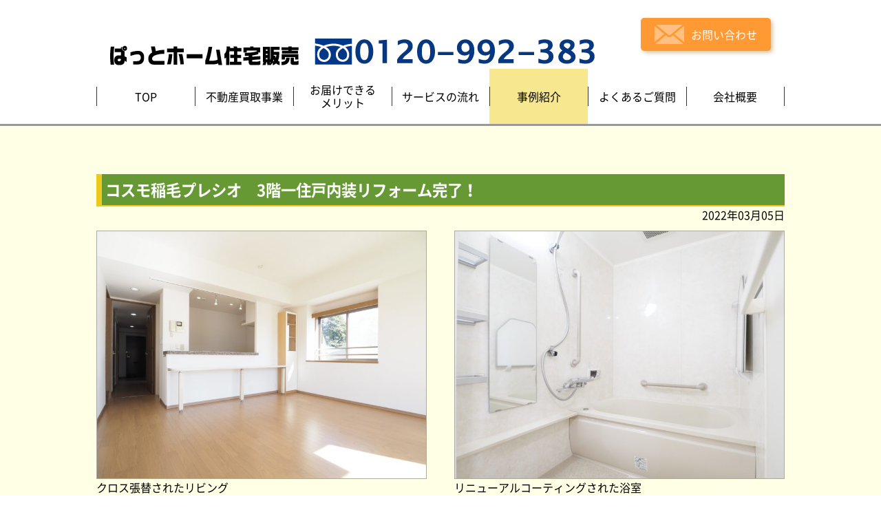

--- FILE ---
content_type: text/html; charset=UTF-8
request_url: http://www.pathome.biz/case/rehoming/3589/
body_size: 25797
content:
<!doctype html>
<html lang="ja">

<head>

  <meta charset="utf-8">
  <meta http-equiv="X-UA-Compatible" content="IE=edge">
  <title>コスモ稲毛プレシオ　3階一住戸内装リフォーム完了！ | ぱっとホーム住宅販売</title>
  <meta name="viewport" content="width=device-width, initial-scale=1">
  <meta name="format-detection" content="telephone=no">

  <!-- CSS -->
  <link rel="stylesheet" href="http://www.pathome.biz/case/wp-content/themes/pathome/assets/css/ress.css">
  <link rel="stylesheet" href="http://www.pathome.biz/case/wp-content/themes/pathome/assets/css/fonts.css">
  <link rel="stylesheet" href="http://www.pathome.biz/case/wp-content/themes/pathome/assets/css/common.css">
  <link rel="stylesheet" href="http://www.pathome.biz/case/wp-content/themes/pathome/assets/css/content.css">

<!-- All in One SEO Pack 2.7.2 by Michael Torbert of Semper Fi Web Design[125,157] -->
<meta name="description"  content="ゆとりのある間取、4LDK。南向きの角部屋です。内装リフォームされ大変綺麗になりました！是非ご興味ある方はご内覧ください。" />

<meta name="keywords"  content="千葉県,千葉市花見川区,宮野木台,中古マンション,買取,お住替え,コスモ稲毛プレシオ,3階部分4ldk,角部屋,西小中台小学区,朝日ヶ丘中学区,jr総武本線,稲毛駅,新検見川駅,クロス張替,畳表替え,襖・障子張替,ハウスクリーニング,コンセント・スイッチ交換,照明交換,ガスコンロ交換等" />

<link rel="canonical" href="http://www.pathome.biz/case/rehoming/3589/" />
<!-- /all in one seo pack -->
<link rel='dns-prefetch' href='//s.w.org' />
<link rel='https://api.w.org/' href='http://www.pathome.biz/wp-json/' />
<link rel="EditURI" type="application/rsd+xml" title="RSD" href="http://www.pathome.biz/case/xmlrpc.php?rsd" />
<link rel="wlwmanifest" type="application/wlwmanifest+xml" href="http://www.pathome.biz/case/wp-includes/wlwmanifest.xml" /> 
<link rel='prev' title='稲毛高浜南団地一階一住戸　内装リフォームが完了しました！' href='http://www.pathome.biz/case/rehoming/3546/' />
<link rel='next' title='八街市八街の中古戸建を買取ました！' href='http://www.pathome.biz/case/purchase/3633/' />
<meta name="generator" content="WordPress 4.9.28" />
<link rel='shortlink' href='http://www.pathome.biz/?p=3589' />
<link rel="alternate" type="application/json+oembed" href="http://www.pathome.biz/wp-json/oembed/1.0/embed?url=http%3A%2F%2Fwww.pathome.biz%2Fcase%2Frehoming%2F3589%2F" />
<link rel="alternate" type="text/xml+oembed" href="http://www.pathome.biz/wp-json/oembed/1.0/embed?url=http%3A%2F%2Fwww.pathome.biz%2Fcase%2Frehoming%2F3589%2F&#038;format=xml" />

	
<!-- Google Tag Manager -->
<script>(function(w,d,s,l,i){w[l]=w[l]||[];w[l].push({'gtm.start':
new Date().getTime(),event:'gtm.js'});var f=d.getElementsByTagName(s)[0],
j=d.createElement(s),dl=l!='dataLayer'?'&l='+l:'';j.async=true;j.src=
'https://www.googletagmanager.com/gtm.js?id='+i+dl;f.parentNode.insertBefore(j,f);
})(window,document,'script','dataLayer','GTM-PMDJ94W');</script>
<!-- End Google Tag Manager -->	
	
<!-- Global site tag (gtag.js) - Google Analytics -->
<script async src="https://www.googletagmanager.com/gtag/js?id=UA-121644479-1"></script>
<script>
  window.dataLayer = window.dataLayer || [];
  function gtag(){dataLayer.push(arguments);}
  gtag('js', new Date());

  gtag('config', 'UA-121644479-1');
</script>

</head>

<body id="case">
	
		<!-- Google Tag Manager (noscript) -->
<noscript><iframe src="https://www.googletagmanager.com/ns.html?id=GTM-PMDJ94W"
height="0" width="0" style="display:none;visibility:hidden"></iframe></noscript>
<!-- End Google Tag Manager (noscript) -->	
	
    <header class="header">
    <!-- ヘッダーロゴ -->
    <div class="header-logo">
      <a href="http://www.pathome.biz/">
      <!--<p class="housedo"><img src="http://www.pathome.biz/case/wp-content/themes/pathome/assets/images/common/house_Icon.png" alt="ハウスドゥ！八千代中央店" class="housedo-img"><span class="housedo-title">ハウスドゥ！八千代中央店</span></p>-->
      <p class="header-title">
      <img src="http://www.pathome.biz/case/wp-content/themes/pathome/assets/images/common/h1_logo.png" alt="ぱっとホーム住宅販売"></p>
      </a>
    </div>
     <!-- END ヘッダーロゴ -->
    <p class="for-pc header-freecall"><img  src="http://www.pathome.biz/case/wp-content/themes/pathome/assets/images/common/freedial.png" alt="0120-992-383"></p>
    <a href="http://www.pathome.biz/contact/" class="header-contact"><img src="http://www.pathome.biz/case/wp-content/themes/pathome/assets/images/common/mail-icon.png" alt="お問い合わせ"><span>お問い合わせ</span></a>

    <!-- ハンバーガーリストアイコン -->
    <div class="menu-btn-trigger">
      <button class="menu-btn">
        <span class="menu-icon"></span>
      </button>
      <span class="menu-text">MENU</span>
    </div>
    <!-- END ハンバーガーリストアイコン -->

    </header>
    <!-- END ヘッター -->
  <!-- グローバルナビゲーション -->
  <nav class="global-nav-wrapper">
    <ul class="global-nav-list">
      <li class="global-nav-item global-nav-width50">
        <a class="global-nav-item-button" href="http://www.pathome.biz/">
          <span class="global-nav-item-label">TOP</span>
        </a>
      </li>
      <li class="global-nav-item global-nav-width50">
        <a class="global-nav-item-button" href="http://www.pathome.biz/business/">
          <span class="global-nav-item-label">不動産買取事業</span>
        </a>
      </li>
      <li class="global-nav-item global-nav-width50">
        <a class="global-nav-item-button" href="http://www.pathome.biz/merit/">
          <span class="global-nav-item-label">お届けできる<br />メリット</span>
        </a>
      </li>
      <li class="global-nav-item global-nav-width50">
        <a class="global-nav-item-button" href="http://www.pathome.biz/flow/">
          <span class="global-nav-item-label">サービスの流れ</span>
        </a>
      </li>
      <li class="global-nav-item global-nav-width50">
        <a class="global-nav-item-button" href="http://www.pathome.biz/case/" ><span class="global-nav-item-label">事例紹介</span><a/>
        <ul>
          <li><a href="http://www.pathome.biz/case/purchase/"><span class="global-nav-item-label_s">買い取り</span></a></li>
          <li><a href="http://www.pathome.biz/case/rehoming/"><span class="global-nav-item-label_s">リフォーム</span></a></li>
          <!-- <li><a href="http://www.pathome.biz/case/sale/"><span class="global-nav-item-label_s">販売</span></a></li> -->
        </ul>
      </li>  
        <li class="global-nav-item global-nav-width50">
          <a class="global-nav-item-button" href="http://www.pathome.biz/question/">
          <span class="global-nav-item-label">よくあるご質問</span>
        </a>
        </li>
        <li class="global-nav-item global-nav-width50">
          <a class="global-nav-item-button" href="http://www.pathome.biz/company/">
          <span class="global-nav-item-label">会社概要</span>
        </a>
          <ul>
            <li><a href="http://www.pathome.biz/staff/"><span class="global-nav-item-label_s">スタッフ紹介</span></a></li>
            <li><a href="http://www.pathome.biz/number/"><span class="global-nav-item-label_s">数字で見るぱっとホーム住宅販売</span></a></li>
            <li><a href="http://www.pathome.biz/company/#company_map"><span class="global-nav-item-label_s">アクセス</span></a></li>
          </ul>
        </li>
        <li class="global-nav-item sp-only global-nav-width50">
          <a class="global-nav-item-button" href="http://www.pathome.biz/voice/">
            <span class="global-nav-item-label">お客様の声</span>
          </a>
        </li>
        <li class="global-nav-item sp-only global-nav-width50">
          <a class="global-nav-item-button" href="http://www.pathome.biz/staff/">
          <span class="global-nav-item-label">スタッフ紹介</span>
          </a>
        </li>
        <li class="global-nav-item sp-only global-nav-width50">
          <a class="global-nav-item-button" href="http://www.pathome.biz/number/">
          <span class="global-nav-item-label">数字で見る<br />ぱっとホーム住宅販売</span>
          </a>
        </li>
        <li class="global-nav-item sp-only contact-color global-nav-width100">
          <a class="global-nav-item-button" href="http://www.pathome.biz/contact/">
          <span class="global-nav-item-label">お問い合わせ</span>
          </a>
        </li>
    </ul>
  </nav>
  <!-- END グローバルナビゲーション -->

  <main class="main">
    <div class="main-inner">
 

                      
                        
        
        
        
    <h1 class="case-table-title rehoming">コスモ稲毛プレシオ　3階一住戸内装リフォーム完了！</h1>
    <p class="case_date">2022年03月05日</p>
        <ul class="case-mage-area">
          <li class="case-mage-item">
            <img width="480" height="360" src="http://www.pathome.biz/case/wp-content/uploads/2022/02/P2170015-768x576.jpg" class="attachment-480x360 size-480x360" alt="" srcset="http://www.pathome.biz/case/wp-content/uploads/2022/02/P2170015-768x576.jpg 768w, http://www.pathome.biz/case/wp-content/uploads/2022/02/P2170015-184x138.jpg 184w, http://www.pathome.biz/case/wp-content/uploads/2022/02/P2170015-300x225.jpg 300w, http://www.pathome.biz/case/wp-content/uploads/2022/02/P2170015-1024x768.jpg 1024w, http://www.pathome.biz/case/wp-content/uploads/2022/02/P2170015-138x104.jpg 138w, http://www.pathome.biz/case/wp-content/uploads/2022/02/P2170015.jpg 1280w" sizes="(max-width: 480px) 100vw, 480px" />      クロス張替されたリビング          </li>
          <li class="case-mage-item">
            <img width="480" height="360" src="http://www.pathome.biz/case/wp-content/uploads/2022/02/P2170021-768x576.jpg" class="attachment-480x360 size-480x360" alt="" srcset="http://www.pathome.biz/case/wp-content/uploads/2022/02/P2170021-768x576.jpg 768w, http://www.pathome.biz/case/wp-content/uploads/2022/02/P2170021-184x138.jpg 184w, http://www.pathome.biz/case/wp-content/uploads/2022/02/P2170021-300x225.jpg 300w, http://www.pathome.biz/case/wp-content/uploads/2022/02/P2170021-1024x768.jpg 1024w, http://www.pathome.biz/case/wp-content/uploads/2022/02/P2170021-138x104.jpg 138w, http://www.pathome.biz/case/wp-content/uploads/2022/02/P2170021.jpg 1280w" sizes="(max-width: 480px) 100vw, 480px" />      リニューアルコーティングされた浴室          </li>
          <li class="case-mage-item">
            <img width="480" height="360" src="http://www.pathome.biz/case/wp-content/uploads/2022/02/P2170014-768x576.jpg" class="attachment-480x360 size-480x360" alt="" srcset="http://www.pathome.biz/case/wp-content/uploads/2022/02/P2170014-768x576.jpg 768w, http://www.pathome.biz/case/wp-content/uploads/2022/02/P2170014-184x138.jpg 184w, http://www.pathome.biz/case/wp-content/uploads/2022/02/P2170014-300x225.jpg 300w, http://www.pathome.biz/case/wp-content/uploads/2022/02/P2170014-1024x768.jpg 1024w, http://www.pathome.biz/case/wp-content/uploads/2022/02/P2170014-138x104.jpg 138w, http://www.pathome.biz/case/wp-content/uploads/2022/02/P2170014.jpg 1280w" sizes="(max-width: 480px) 100vw, 480px" />      畳表替え、襖・障子張替された和室          </li>
          <li class="case-mage-item">
            <img width="480" height="360" src="http://www.pathome.biz/case/wp-content/uploads/2022/02/P2170022-768x576.jpg" class="attachment-480x360 size-480x360" alt="" srcset="http://www.pathome.biz/case/wp-content/uploads/2022/02/P2170022-768x576.jpg 768w, http://www.pathome.biz/case/wp-content/uploads/2022/02/P2170022-184x138.jpg 184w, http://www.pathome.biz/case/wp-content/uploads/2022/02/P2170022-300x225.jpg 300w, http://www.pathome.biz/case/wp-content/uploads/2022/02/P2170022-1024x768.jpg 1024w, http://www.pathome.biz/case/wp-content/uploads/2022/02/P2170022-138x104.jpg 138w, http://www.pathome.biz/case/wp-content/uploads/2022/02/P2170022.jpg 1280w" sizes="(max-width: 480px) 100vw, 480px" />      ウォシュレット付きトイレ          </li>
        </ul>
        <p class="case_bottom_text">ＪＲ総武線「稲毛」バス約13分「宮野木台」停歩約6分。コスモ稲毛プレシオ　3階の南向き角部屋。ゆとりの間取り4LDK、内装リフォーム完了しました。室内大変綺麗になりましたので、ご興味のある方は是非ご連絡ください！</p>




                <!-- 下部リンク -->
            <div class="merit">
              <nav class="merit-nav">
                <ul>
                  <li class="voice-nav"><a href="http://www.pathome.biz/voice/"><span class="text">お客様の声</span><img src="http://www.pathome.biz/case/wp-content/themes/pathome/assets/images/top/voice-mark.png" alt="お客様の声"></a></li>
                  <li class="staff-nav"><a href="http://www.pathome.biz/staff/"><span class="text">スタッフ紹介</span><img src="http://www.pathome.biz/case/wp-content/themes/pathome/assets/images/top/staff-mark.png" alt="スタッフ紹介"></a></li>
                  <li class="number-nav"><a href="http://www.pathome.biz/number/"><span class="text-small">数字で見る<br>ぱっとホーム住宅販売</span><img src="http://www.pathome.biz/case/wp-content/themes/pathome/assets/images/top/number-mark.png" alt="数字で見るぱっとホーム住宅販売"></a></li>
                </ul>
              </nav>
              <a href="http://www.pathome.biz/contact/" class="contact"><img src="http://www.pathome.biz/case/wp-content/themes/pathome/assets/images/top/mail-icon-big.png" alt="お問い合わせ"><span>お問い合わせはコチラ！</span></a>
            </div>
            <!--END　下部リンク -->
 
<div class="case_post_link">
<p class="left">≪≪　 <a href="http://www.pathome.biz/case/rehoming/3546/" rel="prev">稲毛高浜南団地一階一住戸　内装リフォームが完了しました！</a></p>
<p class="right"><a href="http://www.pathome.biz/case/rehoming/3531/" rel="next">グランパティオス公園東の街3番館一住戸　内装リフォームが完了しました</a> 　≫≫</p>
</div>




        <section class="case-content case2_footer">
          <p class="case2_footer_title">こちらの事例もあわせてごらんください</p>
                        
          <div class="case2 ">
            <p class="rehoming mark2">リフォーム</p>
            <div class="imgbox"> <a href="http://www.pathome.biz/case/rehoming/3308/" alt="習志野市本大久保の中古戸建　内外装リフォーム完了！"><img width="190" height="143" src="http://www.pathome.biz/case/wp-content/uploads/2021/10/1ef3ddeff6b0d1d2f8bdb1fb58087827.jpg" class="attachment-190x190 size-190x190 wp-post-image" alt="" srcset="http://www.pathome.biz/case/wp-content/uploads/2021/10/1ef3ddeff6b0d1d2f8bdb1fb58087827.jpg 1280w, http://www.pathome.biz/case/wp-content/uploads/2021/10/1ef3ddeff6b0d1d2f8bdb1fb58087827-184x138.jpg 184w, http://www.pathome.biz/case/wp-content/uploads/2021/10/1ef3ddeff6b0d1d2f8bdb1fb58087827-300x225.jpg 300w, http://www.pathome.biz/case/wp-content/uploads/2021/10/1ef3ddeff6b0d1d2f8bdb1fb58087827-768x576.jpg 768w, http://www.pathome.biz/case/wp-content/uploads/2021/10/1ef3ddeff6b0d1d2f8bdb1fb58087827-1024x768.jpg 1024w, http://www.pathome.biz/case/wp-content/uploads/2021/10/1ef3ddeff6b0d1d2f8bdb1fb58087827-138x104.jpg 138w" sizes="(max-width: 190px) 100vw, 190px" /></a></div>
            <p class="text2"><a href="http://www.pathome.biz/case/rehoming/3308/" alt="習志野市本大久保の中古戸建　内外装リフォーム完了！">習志野市本大久保の中古戸建　内外装リフォーム完了！</a></p>
          </div>

        
          <div class="case2 ">
            <p class="rehoming mark2">リフォーム</p>
            <div class="imgbox"> <a href="http://www.pathome.biz/case/rehoming/4680/" alt="我孫子市天王台の中古戸建のリフォームが完了しました。"><img width="190" height="143" src="http://www.pathome.biz/case/wp-content/uploads/2023/06/P1010002.jpg" class="attachment-190x190 size-190x190 wp-post-image" alt="" srcset="http://www.pathome.biz/case/wp-content/uploads/2023/06/P1010002.jpg 1280w, http://www.pathome.biz/case/wp-content/uploads/2023/06/P1010002-184x138.jpg 184w, http://www.pathome.biz/case/wp-content/uploads/2023/06/P1010002-300x225.jpg 300w, http://www.pathome.biz/case/wp-content/uploads/2023/06/P1010002-768x576.jpg 768w, http://www.pathome.biz/case/wp-content/uploads/2023/06/P1010002-1024x768.jpg 1024w, http://www.pathome.biz/case/wp-content/uploads/2023/06/P1010002-138x104.jpg 138w" sizes="(max-width: 190px) 100vw, 190px" /></a></div>
            <p class="text2"><a href="http://www.pathome.biz/case/rehoming/4680/" alt="我孫子市天王台の中古戸建のリフォームが完了しました。">我孫子市天王台の中古戸建のリフォームが完了しました。</a></p>
          </div>

        
          <div class="case2 ">
            <p class="rehoming mark2">リフォーム</p>
            <div class="imgbox"> <a href="http://www.pathome.biz/case/rehoming/1831/" alt="八千代市大和田新田の中古戸建のリフォームが完了しました！"><img width="190" height="127" src="http://www.pathome.biz/case/wp-content/uploads/2019/10/IMG_FILE_ORG1-207x138.jpg" class="attachment-190x190 size-190x190 wp-post-image" alt="" srcset="http://www.pathome.biz/case/wp-content/uploads/2019/10/IMG_FILE_ORG1-207x138.jpg 207w, http://www.pathome.biz/case/wp-content/uploads/2019/10/IMG_FILE_ORG1-300x200.jpg 300w, http://www.pathome.biz/case/wp-content/uploads/2019/10/IMG_FILE_ORG1-768x512.jpg 768w, http://www.pathome.biz/case/wp-content/uploads/2019/10/IMG_FILE_ORG1-1024x683.jpg 1024w, http://www.pathome.biz/case/wp-content/uploads/2019/10/IMG_FILE_ORG1-138x92.jpg 138w" sizes="(max-width: 190px) 100vw, 190px" /></a></div>
            <p class="text2"><a href="http://www.pathome.biz/case/rehoming/1831/" alt="八千代市大和田新田の中古戸建のリフォームが完了しました！">八千代市大和田新田の中古戸建のリフォームが完了しました！</a></p>
          </div>

        
          <div class="case2 ">
            <p class="rehoming mark2">リフォーム</p>
            <div class="imgbox"> <a href="http://www.pathome.biz/case/rehoming/2519/" alt="四街道市大日の中古戸建　内外装リフォーム完了！"><img width="190" height="143" src="http://www.pathome.biz/case/wp-content/uploads/2020/10/PA040005.jpg" class="attachment-190x190 size-190x190 wp-post-image" alt="" srcset="http://www.pathome.biz/case/wp-content/uploads/2020/10/PA040005.jpg 1280w, http://www.pathome.biz/case/wp-content/uploads/2020/10/PA040005-184x138.jpg 184w, http://www.pathome.biz/case/wp-content/uploads/2020/10/PA040005-300x225.jpg 300w, http://www.pathome.biz/case/wp-content/uploads/2020/10/PA040005-768x576.jpg 768w, http://www.pathome.biz/case/wp-content/uploads/2020/10/PA040005-1024x768.jpg 1024w, http://www.pathome.biz/case/wp-content/uploads/2020/10/PA040005-138x104.jpg 138w" sizes="(max-width: 190px) 100vw, 190px" /></a></div>
            <p class="text2"><a href="http://www.pathome.biz/case/rehoming/2519/" alt="四街道市大日の中古戸建　内外装リフォーム完了！">四街道市大日の中古戸建　内外装リフォーム完了！</a></p>
          </div>

        
          <div class="case2 ">
            <p class="rehoming mark2">リフォーム</p>
            <div class="imgbox"> <a href="http://www.pathome.biz/case/rehoming/2863/" alt="流山市大字東深井の中古戸建の内外装リフォームが完了！"><img width="190" height="143" src="http://www.pathome.biz/case/wp-content/uploads/2021/03/IMG_5439.jpg" class="attachment-190x190 size-190x190 wp-post-image" alt="" srcset="http://www.pathome.biz/case/wp-content/uploads/2021/03/IMG_5439.jpg 4000w, http://www.pathome.biz/case/wp-content/uploads/2021/03/IMG_5439-184x138.jpg 184w, http://www.pathome.biz/case/wp-content/uploads/2021/03/IMG_5439-300x225.jpg 300w, http://www.pathome.biz/case/wp-content/uploads/2021/03/IMG_5439-768x576.jpg 768w, http://www.pathome.biz/case/wp-content/uploads/2021/03/IMG_5439-1024x768.jpg 1024w, http://www.pathome.biz/case/wp-content/uploads/2021/03/IMG_5439-138x104.jpg 138w" sizes="(max-width: 190px) 100vw, 190px" /></a></div>
            <p class="text2"><a href="http://www.pathome.biz/case/rehoming/2863/" alt="流山市大字東深井の中古戸建の内外装リフォームが完了！">流山市大字東深井の中古戸建の内外装リフォームが完了！</a></p>
          </div>

        
          <div class="case2 ">
            <p class="rehoming mark2">リフォーム</p>
            <div class="imgbox"> <a href="http://www.pathome.biz/case/rehoming/6954/" alt="印西市美瀬の中古戸建の内外装リフォームが完了しました！"><img width="190" height="143" src="http://www.pathome.biz/case/wp-content/uploads/2025/09/eeff5816196e4f507a8d2d9a38c8ae44.jpg" class="attachment-190x190 size-190x190 wp-post-image" alt="" srcset="http://www.pathome.biz/case/wp-content/uploads/2025/09/eeff5816196e4f507a8d2d9a38c8ae44.jpg 1280w, http://www.pathome.biz/case/wp-content/uploads/2025/09/eeff5816196e4f507a8d2d9a38c8ae44-184x138.jpg 184w, http://www.pathome.biz/case/wp-content/uploads/2025/09/eeff5816196e4f507a8d2d9a38c8ae44-300x225.jpg 300w, http://www.pathome.biz/case/wp-content/uploads/2025/09/eeff5816196e4f507a8d2d9a38c8ae44-768x576.jpg 768w, http://www.pathome.biz/case/wp-content/uploads/2025/09/eeff5816196e4f507a8d2d9a38c8ae44-1024x768.jpg 1024w, http://www.pathome.biz/case/wp-content/uploads/2025/09/eeff5816196e4f507a8d2d9a38c8ae44-138x104.jpg 138w" sizes="(max-width: 190px) 100vw, 190px" /></a></div>
            <p class="text2"><a href="http://www.pathome.biz/case/rehoming/6954/" alt="印西市美瀬の中古戸建の内外装リフォームが完了しました！">印西市美瀬の中古戸建の内外装リフォームが完了しました！</a></p>
          </div>

                        </section>
     

    </div>
  </main>
  <!--▲ content -->

    <!-- フッター -->
  <footer class="footer-wrapper">
    <div class="footer-inner">
      <!-- フッターナビゲーション -->
      <nav class="footer-nav-wrapper">
        <ul class="footer-nav-list">
          <li class="footer-nav-item"><a class="footer-nav-item-button" href="http://www.pathome.biz/">TOP</a></li>
          <li class="footer-nav-item"><a class="footer-nav-item-button" href="http://www.pathome.biz/business/">不動産買取事業</a></li>
          <li class="footer-nav-item"><a class="footer-nav-item-button" href="http://www.pathome.biz/merit/">お届けできるメリット</a></li>
          <li class="footer-nav-item"><a class="footer-nav-item-button" href="http://www.pathome.biz/flow/">サービスの流れ</a></li>
          <li class="footer-nav-item"><a class="footer-nav-item-button" href="http://www.pathome.biz/case/">事例紹介</a></li>
          <li class="footer-nav-item"><a class="footer-nav-item-button" href="http://www.pathome.biz/question/">よくあるご質問</a></li>
          <li class="footer-nav-item"><a class="footer-nav-item-button" href="http://www.pathome.biz/company/">会社概要</a></li>
          <li class="footer-nav-item"><a class="footer-nav-item-button" href="http://www.pathome.biz/privacy/">プライバシーポリシー</a></li>
        </ul>
      </nav>
      <!-- END フッターナビゲーション -->


<div class="for-sp footer-freecall"><a href="tel:0120992383"><img src="http://www.pathome.biz/case/wp-content/themes/pathome/assets/images/common/freedial-sp.png" alt="0120-992-383"></a></div>








      <!-- コピーライト -->
      <p class="copyright"><a href="http://www.pathome.biz/company/#company_map">八千代市勝田台1-4-20-2F　ぱっとホーム住宅販売</a></p>
      <p class="copyright"> Copyright &copy; 2018 Pathome real estate sales All rights reserved.</p>
      <!-- END コピーライト -->
    </div>
  </footer>
  <!-- END フッター -->
  <!--▼ script -->
  <script src="https://ajax.googleapis.com/ajax/libs/jquery/3.3.1/jquery.min.js"></script>
  <script>
    $(function () {
      var state = false;
      var scrollpos;

      $('.menu-btn').on('click', function () {
        if (state == false) {
          scrollpos = $(window).scrollTop();
          $('body').addClass('fixed').css({
            'top': -scrollpos
          });
          $('body').addClass('open');
          state = true;
        } else {
          $('body').removeClass('fixed').css({
            'top': 0
          });
          window.scrollTo(0, scrollpos);
          $('body').removeClass('open');
          state = false;
        }
      });
    });
  </script>
  <script>
  if($(window).innerWidth() >= 768){
    $(function() {
      var nav = $('.global-nav-wrapper');
      $('li', nav)
      .mouseover(function(e) {
        $('ul', this).stop().slideDown('fast');
      })
      .mouseout(function(e) {
        $('ul', this).stop().slideUp('fast');
      });
    });
  };
  </script>
  
  <!--▲ script-->
<script type='text/javascript' src='http://www.pathome.biz/case/wp-includes/js/wp-embed.min.js?ver=4.9.28'></script>
</body>

</html>


--- FILE ---
content_type: text/css
request_url: http://www.pathome.biz/case/wp-content/themes/pathome/assets/css/common.css
body_size: 17802
content:
/*==================================================
  COMMON CSS
==================================================*/
@charset "utf-8";

/* 追加リセット
------------------------------------------------------------*/
html, body, div, span, applet, object, iframe,
h1, h2, h3, h4, h5, h6, p, blockquote, pre,
a, abbr, acronym, address, big, cite, code,
del, dfn, em, font, img, ins, kbd, q, s, samp,
small, strike, strong, sub, sup, tt, var,
b, u, i, center,
dl, dt, dd, ol, ul, li,
fieldset, form, label, legend,
table, caption, tbody, tfoot, thead, tr, th, td {
  margin: 0;
  padding: 0;
  background: transparent;
  border: 0;
  outline: 0;
}

div, aside, canvas, details, figcaption, figure,
footer, header, hgroup, menu, nav, section, summary {
  display: block;
}

ol, ul {
  list-style: none;
}

blockquote, q {
  quotes: none;
}

:focus {
  outline: 0;
}

ins {
  text-decoration: none;
}

del {
  text-decoration: line-through;
}

img {
  vertical-align: middle;
}

/**** Clearfix ****/

.clearfix::after{
  content: "";
  display: block;
  clear: both;
}

/*----------------------------------------
  基本
----------------------------------------*/

html {
  font-size: 62.5%;
  color: #000;
  box-sizing: border-box;
  overflow-y: scroll;
}

body {
  -webkit-text-size-adjust: 100%;
  font-family: "Noto Sans CJK JP", sans-serif;
  font-size: 1.6rem;
  line-height: 1.6;
}


/*----- テキストリンク Hover -----*/

a {
  color: inherit;
  text-decoration: none;
  transition: opacity .3s;
}

a:hover {
  cursor: pointer;
}


/*----- イメージリンク Hover -----*/

a img {
  transition: opacity .3s;
}

a:hover img {
  opacity: .7;
  transition: opacity .3s;
  cursor: pointer;
}

/*----- PCのみ(SP非表示)-----*/

@media all and (min-width: 0) and (max-width: 768px) {
  .for-pc {
    display: none;
  }
}

  @media screen and (min-width:769px) {
  .for-sp{
    display: none;
  }
}

/*----------------------------------------
  ヘッダー
----------------------------------------*/

.header {
  display: flex;
  align-items: center;
  margin: auto;
}

.header-title {
  margin-top: auto;
  line-height: 1;
}

.housedo {
  display: flex;
  align-items: baseline;
}

.header-logo {
  color: #333399;
  display: flex;
  align-items: baseline;
  font-weight: bold;
  flex-direction: column;
}

.header-logo:hover{
  opacity: .7;
  transition: opacity .3s;
}

.header-title:hover .housedo span{
    transition: opacity .3s;
}

.header-title:hover .housedo span{
  opacity: .7;
  transition: opacity .3s;
  cursor: pointer;
}

.header-contact{
  background: #ff9933;
  padding: 10px 20px;
  border-radius: 5px;
  box-shadow: 3px 3px 6px -1px rgba(153, 102, 0, 0.45);
  color: #fff;
   margin-left: auto;
  display: flex;
  align-items: center;
  transition: opacity .3s;
}

.header-contact span{
  margin-left: 10px;
}

.header-contact:hover{
  opacity: .7;
  transition: opacity .3s;
}


@media all and (min-width: 0) and (max-width: 375px) {
  .housedo-title{
    font-size: 1.45rem;
  }
  .header-title img{
    width: 80%;
  }
}

@media all and (min-width: 376px) and (max-width: 768px) {
  .housedo-title{
    font-size: 1.6rem;
  }
}

@media all and (min-width: 0) and (max-width: 768px) {
  .header {
    padding: 5px 10px;
    z-index: 100;
    background: #fff;
    position: fixed;
    width: 100%;
    top: 0;
    left: 0;
    height: 70px;
  }
  .header-contact{
    display: none;
  }
  .housedo-img{
    width: 25%;
    margin-right: 5px;
  }
}

@media screen and (min-width:769px) {
  .header {
    padding: 0 20px;
    width: 1000px;
    height: 100px;
  }
  .header-logo {
    margin-top: auto;
  }
  .header-title {
    margin-bottom: 5px;
  }
  .menu-btn-trigger {
      display: none;
  }
}

.header-freecall{
    margin-top: auto;
    margin-bottom: 5px;
    margin-left: 21px;
    }










/*========== スマホナビ ==========*/

@media all and (min-width: 0) and (max-width: 768px) {
  /*---  ハンバーガーリストスタイル ---*/
  .menu-btn-trigger {
    display: flex;
    flex-direction: column;
    justify-content: center;
    align-items: center;
    font-size: 1rem;
    margin-left: auto;
  }

  .menu-btn {
    display: inline-block;
    position: relative;
    height: 40px;
    z-index: 100;
    width: 30px;
  }

 .menu-icon {
   display: block;
   position: absolute;
   top: 50%;
   left: 50%;
   width: 30px;
   height: 4px;
   margin: -2px 0 0 -15px;
   background: #ccc;
   border-radius: 4px;
   transition: .2s;
 }

 .menu-icon::before,.menu-icon::after{
  display: block;
  content: "";
  position: absolute;
  top: 50%;
  left: 0;
  width: 30px;
  height: 4px;
  background: #ccc;
  border-radius: 4px;
  transition: .3s;
}

 .menu-icon::before{
  margin-top: -10px;
}

 .menu-icon:after{
  margin-top: 6px;
}

 .fixed .menu-icon::before,.fixed .menu-icon::after{
  margin-top: 0;
}

  /*---  naviオープン(トリガー動作) ---*/
 .fixed .menu-icon{
  background: transparent;
}

 .fixed .menu-icon::before{
  transform: rotate(-45deg);
  -webkit-transform: rotate(-45deg);
}

 .fixed .menu-icon::after{
  transform: rotate(-135deg);
  -webkit-transform: rotate(-135deg);
}


  /*---  naviスタイル ---*/
  .header-navi-list{
    display: block
  }

  .global-nav-list{
    display: none;
    position: fixed;
    z-index: 50;
    top: 0;
    left: 0;
    width: 100%;
    height: 100%;
    margin: 0;
    opacity: 0;
    overflow-y: scroll;
    -webkit-overflow-scrolling: touch;
  }

  .global-nav-list li{
    border-bottom: 1px solid #ccc;
    border-left: 1px solid #ccc;
    text-align: center;
    line-height: 3;
    background: #fff;
    float:left;
    
  }
   .global-nav-list .global-nav-width50{
   width:50%;
   }
   .global-nav-list .global-nav-width100{
   width:100%;
   }

  .contact-color{
    background: #ff9933!important;
    color: #fff;
  }

  .global-nav-list li:nth-of-type(11) .global-nav-item-button::before{
    content: "";
    background: url(../images/top/mail-icon-big.png);
    width: 50px;
    height: 35px;
    background-size: contain;
    background-repeat: no-repeat;
    margin-right: 10px;
  }


  /*---  naviオープン(メニュー動作) ---*/
  .open .global-nav-list{
    display: block;
    animation-name: navi-anime;
    animation-duration: .5s;
    opacity: 1;
    padding-top: 70px;
  }

    @keyframes navi-anime {
      0% {
        transform: translateY(-30px);
        opacity: 0;
      }
      100% {
        transform: translateY(0);
        opacity: 1;
      }
    }

  /*---  naviオープン(ボディ固定) ---*/
  .fixed {
    position: fixed;
    width: 100%;
    height: 100%;
  }
}

@media all and (min-width: 0) and (max-width: 320px) {
  .global-nav-item-label{
    font-size: 1.5rem;
  }
}

@media screen and (min-width:769px) {
  .sp-only {
    display: none;
  }
}

/*----------------------------------------
  グローバルナビゲーション
----------------------------------------*/

.global-nav-item-button {
  display: flex;
  align-items: center;
  justify-content: center;
  transition: all .3s;
}

.global-nav-item:hover {
  background-color: #f2f2f2;
  transition: all .3s;
}

.global-nav-item-label {
  display: flex;
  align-items: center;
  flex-direction: column;
  justify-content: center;
  height: 28px;
  line-height: 1.2;
  text-align: center;
}


.global-nav-item-label-name {
  font-size: 16px;
  line-height: 1;
  text-align: center;
}

/*---  navi（ページオープンカラー） ---*/
#top .global-nav-list li:nth-of-type(1) a,
#business .global-nav-list li:nth-of-type(2) a,
#merit .global-nav-list li:nth-of-type(3) a,
#flow .global-nav-list li:nth-of-type(4) a,
#case .global-nav-list li:nth-of-type(5) a,
#question .global-nav-list li:nth-of-type(6) a,
#company .global-nav-list li:nth-of-type(7) a,
#voice .global-nav-list li:nth-of-type(8) a,
#staff .global-nav-list li:nth-of-type(9) a,
#number .global-nav-list li:nth-of-type(10) a,
#contact .global-nav-list li:nth-of-type(11) a{
  background-color: #f7e78e;
  transition: all .3s;
}

@media all and (min-width: 0) and (max-width: 768px) {
  .global-nav-item-button {
    height: 70px;
  }
  .contact-color .global-nav-item-button:hover {
    background-color: #f1a65e;
  }
  .pc-only {
    display: none;
  }
}
@media all and (min-width: 0) and (max-width: 768px) {
.global-nav-wrapper li ul{  display:none;  }
.global-nav-wrapper li ul li {  display:none;  }
.global-nav-wrapper li ul li span {  display:none;  }
}
@media screen and (min-width:769px) {
  .global-nav-wrapper {
    display: flex;
    border-bottom: #999 solid 3px;
    background: #fff;
     overflow: hidden;                         /*pulldown*/
  }
  .global-nav-wrapper li ul {                  /*pulldown*/
  display: none;
  position: absolute;
  z-index:110;
  width: 140px;
  }
  .global-nav-wrapper li ul li {                /*pulldown*/
	background:#f1f0ed;
	width:100%;
	border: solid 1px #aaa ;
    height: 70px;
    padding-top:20px;
  }
   .global-nav-wrapper li ul li span{            /*pulldown*/
  border:none;
  
  }
    .global-nav-item-label_s{
  display: flex;
  align-items: center;
  flex-direction: column;
  justify-content: center;
  height: 28px;
  line-height: 1.2;
  text-align: center;
  }
  .global-nav-list {
    display: flex;
    margin: auto;
  }
  .global-nav-item {
    width: calc(100% / 7);
  }
  .global-nav-item-label{
    border-left: 1px solid #333;
    width: 100%;
  }
  .global-nav-list {
    width: 1000px;
  }
  .global-nav-item-button {
    flex-wrap: wrap;
    height: 80px;
  }
  .global-nav-item:nth-child(7) .global-nav-item-label {
    border-right: 1px solid #333;
  }

}

/*----------------------------------------
  コンテンツ
----------------------------------------*/

.main {
  background: #ffffe5;
}

.main-inner {
  margin-left: auto;
  margin-right: auto;
}

@media all and (min-width: 0) and (max-width: 768px) {
  .main-inner {
    padding-top: 40px;
    padding-left: 10px;
    padding-right: 10px;
    padding-bottom: 40px;
  }
}

@media screen and (min-width:769px) {
  .main {
    padding-bottom: 75px;
  }
  .main-inner{
    padding-top: 70px;
    width: 1000px;
  }
}

/*========== ページタイトル ==========*/

.page-title-wrapper {
  display: flex;
  align-items: center;
  background-size: cover;
  justify-content: center;
}

.page-title{
  color: #fff;
  text-shadow: -1px -1px 25px #000, 1px 1px 25px #000;
}

@media all and (min-width: 0) and (max-width: 768px) {
  .page-title-wrapper {
    margin-top: 70px;
    height: 50vh;
    background-position: center;
  }
}

@media all and  (min-width: 769px) {
  .page-title-wrapper {
    height: 522px;
  }
}

@media all and (min-width: 600px) and (max-width: 767px) {
  .page-title {
    font-size: 3.0rem;
  }
}

@media all and (min-width: 768px) {
  .page-title {
    font-size: 4.2rem;
  }
}
@media all and (min-width: 0) and (max-width: 599px) {

.page-title {
    font-size: 2.5rem;
  }
}

/*========== リードスタイル ==========*/

.lead {
  text-align: center;
}

.lead-title {
  color: #003366;
}

.lead-title-highlight {
  color: #990066;
}

@media all and (min-width: 0) and (max-width: 768px) {
  .lead-title br{
    display: none;
  }
}

@media all and (min-width: 0) and (max-width: 414px) {
  .lead-title {
    font-size: 2.0rem;
    margin-bottom: 20px;
  }
}

@media all and (min-width: 415px) and (max-width: 768px) {
  .lead-title {
    font-size: 2.8rem;
    margin-bottom: 20px;
  }
}

/*-リード本文-*/
@media all and (min-width: 0) and (max-width: 599px) {
  .lead-text {
    margin-top: 10px;
    margin-bottom: 40px;
    border-radius: 10px;
    background: #fce7cd;
    padding: 10px;
  }
}

@media all and (min-width: 0) and (max-width: 413px) {
  .lead-text {
    text-align: justify;
  }
}

@media all and (min-width: 414px) and (max-width: 599px) {
  .lead-text {
    text-align: justify;
  }
}

@media all and (min-width: 600px) and (max-width: 768px) {
  .lead-text {
    margin-top: 10px;
    border-radius: 10px;
    background: #fce7cd;
    font-size: 2.2rem;
    padding: 20px;
    width: 93%;
    margin: 0 auto 40px;
  }
}


/*========== コンテンツ内の見出し ==========*/

.title-style {
  background: linear-gradient(to right,rgb(70, 148, 209),#4694d1 40%,rgba(255, 255, 255, 0));
  color: #fff;
  border-left: 12px solid #ebca1b;
  padding-left: 12px;
}

@media all and (min-width: 0) and (max-width: 768px) {
  .title-style {
    background: linear-gradient(to right, rgb(70, 148, 209), #4694d1 60%, rgba(255, 255, 255, 0));
    font-size: 2.0rem;
    line-height: 3.5rem;
  }
  .title-style-alt {
    display: block;
    font-size: 1.5rem;
    line-height: 1.7;
    padding-right: 40px;
  }
}

@media screen and (min-width:769px) {
  .title-style {
    background: linear-gradient(to right, rgb(70, 148, 209), #4694d1 40%, rgba(255, 255, 255, 0));
    color: #fff;
    font-size: 3.0rem;
    border-left: 12px solid #ebca1b;
    padding-left: 12px;
    height: 55px;
    line-height: 55px;
  }
  .title-style-alt {
    font-size: 1.8rem;
    margin-left: 10px;
  }
}

/*----------------------------------------
  下部リンク
----------------------------------------*/

.merit-nav ul {
  display: flex;
  flex-wrap: wrap;
}

.merit-nav a {
  transition: opacity .3s;
  width: 100%;
}

.merit-nav a:hover {
  opacity: .7;
  transition: opacity .3s;
}

.merit-nav li.voice-nav,
.merit-nav li.staff-nav,
.merit-nav li.number-nav {
  border-radius: 10px;
  font-size: 2.4rem;
  margin-top: 20px;
  height: 80px;
  box-shadow: 3px 3px 6px -1px rgba(153, 102, 0, 0.45);
}

.merit-nav li.staff-nav a {
  background: #0099cc;
  border-radius: 10px;
  height: 80px;
  text-align: center;
  display: block;
}

.merit-nav .price-nav .text,
.merit-nav .sell-nav .text {
  color: #fff;
  background: #0099cc;
  display: block;
  border-radius: 0px 0 10px 10px;
}

.voice-nav .text,
.staff-nav .text,
.number-nav .text {
  color: #fff;
  line-height: 80px;
}

.merit-nav .voice-nav a {
  display: flex;
  align-items: center;
  justify-content: center;
  background: #0099cc;
  border-radius: 10px;
}

.merit-nav .voice-nav .text {
  margin-right: 20px;
}

.merit-nav .staff-nav img {
  vertical-align: bottom;
}

.number-nav a {
  display: flex;
  height: 80px;
  justify-content: center;
  align-items: center;
  background: #0099cc;
  border-radius: 10px;
}

.number-nav img {
  height: fit-content;
}

.number-nav .text-small {
  color: #fff;
}

.merit .contact {
  background: #ff9933;
  padding: 10px 20px;
  border-radius: 10px;
  box-shadow: 3px 3px 6px -1px rgba(153, 102, 0, 0.45);
  margin-left: auto;
  margin-right: auto;
  color: #fff;
  font-size: 24px;
  display: flex;
  align-items: center;
  transition: opacity .3s;
}

.merit .contact span {
  margin-left: 10px;
}

.merit .contact:hover {
  opacity: .7;
  transition: opacity .3s;
}

@media all and (min-width: 0) and (max-width: 768px) {
  .merit-nav {
    margin-top: 20px;
  }
  .merit-nav ul {
    justify-content: center;
  }
  .price-nav{
    margin-top: 20px;
  }
  .merit .contact {
    margin-top: 20px;
    justify-content: center;
  }
  .merit .contact span{
    line-height: 1.2;
    font-size: 2.0rem;
  }
  .merit-nav li.voice-nav,
  .merit-nav li.staff-nav,
  .merit-nav li.number-nav {
    width: 100%;
    font-size: 2.0rem;
  }
  .merit-nav .price-nav .text,.merit-nav .sell-nav .text {
    font-size: 2.0rem;
    line-height: 80px;
    height: 80px;
  }
  .merit-nav li.number-nav {
    line-height: 1.2;
  }
  .number-nav .text-small {
    font-size: 2.0rem;
  }
}

@media screen and (min-width:769px) {
  .merit-nav {
    margin-top: 70px;
    margin-bottom: 75px;
  }
  .merit .contact {
    width: 410px;
  }
  .merit-nav ul {
    justify-content: space-between;
  }
  .merit-nav li.voice-nav,
  .merit-nav li.staff-nav,
  .merit-nav li.number-nav {
    width: 320px;
    font-size: 2.4rem;
  }
  .merit-nav .price-nav .text,
  .merit-nav .sell-nav .text {
    font-size: 3.0rem;
    line-height: 100px;
  }
  .number-nav .text-small {
    font-size: 2.2rem;
  }
  .merit-nav .price-nav .text,
  .merit-nav .sell-nav .text {
    line-height: 100px;
  }
}

/*----------------------------------------
  フッター
----------------------------------------*/

.footer-wrapper {
  background-color: #006633;
}

.footer-inner {
  margin: auto;
  display: flex;
  flex-direction: column;
}

@media all and (min-width: 0) and (max-width: 768px) {
  .footer-wrapper {
    padding: 10px;
  }
}

@media screen and (min-width:769px) {
  .footer-wrapper {
    padding: 30px 0;
  }
  .footer-inner {
    width: 1000px;
  }
}


.footer-freecall{
    position: fixed;
    padding: 5px 10px;
    z-index: 20;
    bottom: 0;
    left: 0;
    background: #fff;
    width: 100%;
    height: 45px;
    text-align:center;
    
}
















/*========== フッターナビゲーション ==========*/
@media all and (min-width: 0) and (max-width: 768px) {
  .footer-nav-list{
    display: none;
  }
}

@media screen and (min-width:769px) {
  .footer-nav-list {
    display: flex;
    flex-wrap: wrap;
  }
  .footer-nav-item {
    display: flex;
    width: 200px;
    margin-bottom: 25px;
  }
  .footer-nav-item-button {
    color: #fff;
    font-size: 1.3rem;
    line-height: 1;
    border-bottom: 1px solid #063;
    padding-bottom: 3px;
  }
  .footer-nav-item-button::before {
    content: "▶";
    margin-right: 5px;
  }
  .footer-nav-item-button:hover {
    border-bottom: 1px solid #fff;
  }
  .footer-nav-wrapper {
    margin-bottom: 15px;
  }
}

/*========== コピーライト ==========*/
.copyright {
  color: #fff;
  font-size: 1.3rem;
  line-height: 1;
  text-align: right;
}

@media all and (min-width: 0) and (max-width: 768px) {
  .copyright {
    text-align: center;
    height:50px;
  }
}

